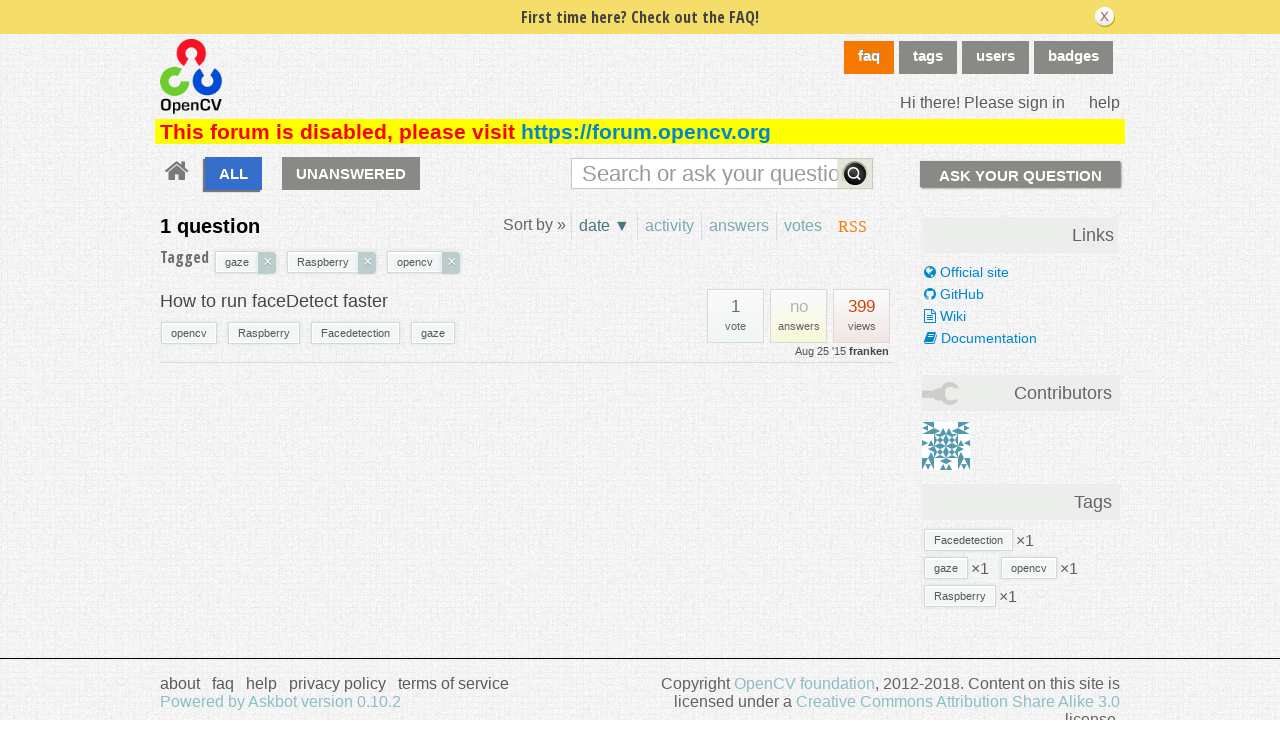

--- FILE ---
content_type: application/javascript; charset=UTF-8
request_url: https://answers.opencv.org/cdn-cgi/challenge-platform/h/b/scripts/jsd/d251aa49a8a3/main.js?
body_size: 9315
content:
window._cf_chl_opt={AKGCx8:'b'};~function(R6,Vs,Vn,VG,Vf,VD,Vq,Vv,VB,R1){R6=K,function(W,y,Rf,R5,V,R){for(Rf={W:216,y:377,V:397,R:236,E:241,j:374,e:217,i:154,a:387,F:218},R5=K,V=W();!![];)try{if(R=parseInt(R5(Rf.W))/1+-parseInt(R5(Rf.y))/2*(-parseInt(R5(Rf.V))/3)+parseInt(R5(Rf.R))/4+parseInt(R5(Rf.E))/5*(-parseInt(R5(Rf.j))/6)+parseInt(R5(Rf.e))/7*(-parseInt(R5(Rf.i))/8)+parseInt(R5(Rf.a))/9+-parseInt(R5(Rf.F))/10,R===y)break;else V.push(V.shift())}catch(E){V.push(V.shift())}}(m,986933),Vs=this||self,Vn=Vs[R6(239)],VG=function(Ex,EJ,Eu,ES,EP,EL,EZ,R7,y,V,R,E){return Ex={W:206,y:345,V:213,R:348,E:376,j:268,e:184,i:394,a:424},EJ={W:189,y:184,V:350,R:207,E:219,j:261,e:159,i:412,a:415,F:327,Y:301,o:152,I:219,U:398,Z:378,L:214,z:327,P:219,S:198,J:152,x:208,c:214,l:344,C:219,N:289,M:384,s:267,n:190,G:382,f:198,D:188,g:291,k:151,H:219,v:179,X:287,B:323,O:378},Eu={W:255,y:252},ES={W:413},EP={W:252,y:376,V:338,R:323,E:285,j:279,e:299,i:285,a:279,F:285,Y:279,o:299,I:413,U:343,Z:340,L:208,z:361,P:352,S:255,J:370,x:192,c:268,l:215,C:330,N:321,M:382,s:208,n:349,G:330,f:234,D:219,g:227,k:242,H:219,v:249,X:399,B:162,O:297,T:209,d:168,Q:272,h:266,A:256,b:313,m0:311,m1:281,m2:153,m3:336,m4:297,m5:336,m6:275,m7:408,m8:297,m9:395,mm:385,mK:290,mW:407,my:235,mV:175,mR:303,mE:424,mw:205,mj:279,me:299,mi:355,ma:291,mF:370,mY:391,mo:204,mI:208,mU:251,mZ:193,mL:193,mz:344,mP:208,mS:413,mu:415,mJ:219,mx:293,mc:195,mr:289,ml:389,mt:259,mC:208,mN:208,mM:349,ms:151},EL={W:345,y:359,V:285,R:279,E:299,j:208},EZ={W:171,y:323},R7=R6,y={'yjewY':R7(Ex.W),'lPwTj':R7(Ex.y),'qHGnY':function(j,e){return j<e},'vxAVD':function(j,e){return j+e},'pGwsH':R7(Ex.V),'xNUgC':R7(Ex.R),'iHWKJ':R7(Ex.E),'ofNDb':function(j,e){return j<e},'zlIpP':function(j,e){return j-e},'nCQcv':function(j,e){return j>e},'zeRZl':function(j,e){return j|e},'ZdWbs':function(j,e){return j==e},'qcXNO':function(j,e){return j(e)},'ewHKN':function(j,e){return e===j},'pQvMd':R7(Ex.j),'uwmzl':function(j,e){return e|j},'eyPBA':function(j,e){return j-e},'pyEES':function(j,e){return j(e)},'KhkXe':function(j,e){return j|e},'CleSK':function(j,e){return j<<e},'oiyJV':function(j,e){return j!==e},'ozjuv':function(j,e){return j>e},'dQcWd':function(j,e){return j-e},'oadZH':function(j,e){return j|e},'SmaCX':function(j,e){return j<<e},'MROJq':function(j,e){return j(e)},'JPUyp':function(j,e){return j<e},'TbiNj':function(j,e){return j(e)},'idiCY':function(j,e){return j<e},'ZJLlB':function(j,e){return e|j},'WqCGt':function(j,e){return j&e},'LrILM':function(j,e){return e|j},'qHecE':function(j,e){return e==j},'eRhIf':function(j,e){return j(e)},'cdSlb':function(j,e){return e!==j},'nPFFo':R7(Ex.e),'ZgSzX':function(j,e){return j>e},'YlQCO':function(j,e){return e!==j},'JFqtz':function(j,e){return j*e},'iOExa':function(j,e){return j<e},'FwWCF':function(j,e){return e&j},'RvYmr':function(j,e){return j==e},'ZspKK':function(j,e){return j(e)},'ghrTW':function(j,e){return e!=j},'UQPIl':function(j,e){return e==j},'eNFDf':function(j,e){return e*j},'UduTj':function(j,e){return j(e)},'WWCYT':function(j,e){return e&j},'FPvSo':function(j,e){return e===j},'EuFTn':function(j,e){return j+e}},V=String[R7(Ex.i)],R={'h':function(j,R8){if(R8=R7,R8(EL.W)!==y[R8(EL.y)])a[R8(EL.V)][R8(EL.R)][R8(EL.E)](F,Y)||(o[I]=[]),U[Z][R8(EL.j)](L);else return j==null?'':R.g(j,6,function(i,R9){return R9=R8,y[R9(EZ.W)][R9(EZ.y)](i)})},'g':function(j,i,F,Rm,Y,o,I,U,Z,L,z,P,S,J,x,C,N,M,D,H,X,B,O,T){if(Rm=R7,null==j)return'';for(o={},I={},U='',Z=2,L=3,z=2,P=[],S=0,J=0,x=0;x<j[Rm(EP.W)];x+=1)if(Rm(EP.y)===y[Rm(EP.V)]){if(C=j[Rm(EP.R)](x),Object[Rm(EP.E)][Rm(EP.j)][Rm(EP.e)](o,C)||(o[C]=L++,I[C]=!0),N=U+C,Object[Rm(EP.i)][Rm(EP.a)][Rm(EP.e)](o,N))U=N;else{if(Object[Rm(EP.F)][Rm(EP.Y)][Rm(EP.o)](I,U)){if(256>U[Rm(EP.I)](0)){for(Y=0;y[Rm(EP.U)](Y,z);S<<=1,J==y[Rm(EP.Z)](i,1)?(J=0,P[Rm(EP.L)](F(S)),S=0):J++,Y++);for(M=U[Rm(EP.I)](0),Y=0;y[Rm(EP.z)](8,Y);S=y[Rm(EP.P)](S<<1.87,M&1.71),y[Rm(EP.S)](J,i-1)?(J=0,P[Rm(EP.L)](y[Rm(EP.J)](F,S)),S=0):J++,M>>=1,Y++);}else if(y[Rm(EP.x)](Rm(EP.c),y[Rm(EP.l)])){for(M=1,Y=0;y[Rm(EP.C)](Y,z);S=y[Rm(EP.N)](S<<1.86,M),J==y[Rm(EP.Z)](i,1)?(J=0,P[Rm(EP.L)](F(S)),S=0):J++,M=0,Y++);for(M=U[Rm(EP.I)](0),Y=0;16>Y;S=1.69&M|S<<1,J==y[Rm(EP.M)](i,1)?(J=0,P[Rm(EP.s)](y[Rm(EP.n)](F,S)),S=0):J++,M>>=1,Y++);}else return y[Rm(EP.G)](V[Rm(EP.f)](),R);Z--,0==Z&&(Z=Math[Rm(EP.D)](2,z),z++),delete I[U]}else for(M=o[U],Y=0;Y<z;S=y[Rm(EP.g)](y[Rm(EP.k)](S,1),M&1.76),J==i-1?(J=0,P[Rm(EP.L)](F(S)),S=0):J++,M>>=1,Y++);U=(Z--,Z==0&&(Z=Math[Rm(EP.H)](2,z),z++),o[N]=L++,String(C))}}else D=Y[Rm(EP.v)],H=y[Rm(EP.X)](y[Rm(EP.B)]+o[Rm(EP.O)][Rm(EP.T)],Rm(EP.d))+D.r+Rm(EP.Q),X=new I[(Rm(EP.h))](),X[Rm(EP.A)](Rm(EP.b),H),X[Rm(EP.m0)]=2500,X[Rm(EP.m1)]=function(){},B={},B[Rm(EP.m2)]=U[Rm(EP.O)][Rm(EP.m2)],B[Rm(EP.m3)]=Z[Rm(EP.m4)][Rm(EP.m5)],B[Rm(EP.m6)]=L[Rm(EP.O)][Rm(EP.m6)],B[Rm(EP.m7)]=z[Rm(EP.m8)][Rm(EP.m9)],B[Rm(EP.mm)]=P,O=B,T={},T[Rm(EP.mK)]=J,T[Rm(EP.mW)]=O,T[Rm(EP.my)]=y[Rm(EP.mV)],X[Rm(EP.mR)](S[Rm(EP.mE)](T));if(y[Rm(EP.mw)]('',U)){if(Object[Rm(EP.i)][Rm(EP.mj)][Rm(EP.me)](I,U)){if(y[Rm(EP.mi)](256,U[Rm(EP.I)](0))){for(Y=0;Y<z;S<<=1,J==y[Rm(EP.ma)](i,1)?(J=0,P[Rm(EP.s)](y[Rm(EP.mF)](F,S)),S=0):J++,Y++);for(M=U[Rm(EP.I)](0),Y=0;8>Y;S=y[Rm(EP.mY)](y[Rm(EP.mo)](S,1),M&1),J==i-1?(J=0,P[Rm(EP.mI)](y[Rm(EP.mU)](F,S)),S=0):J++,M>>=1,Y++);}else if(y[Rm(EP.x)](Rm(EP.mZ),Rm(EP.mL))){for(M=1,Y=0;y[Rm(EP.mz)](Y,z);S=y[Rm(EP.g)](S<<1,M),J==i-1?(J=0,P[Rm(EP.mP)](F(S)),S=0):J++,M=0,Y++);for(M=U[Rm(EP.mS)](0),Y=0;16>Y;S=y[Rm(EP.mo)](S,1)|M&1,J==i-1?(J=0,P[Rm(EP.mI)](y[Rm(EP.mu)](F,S)),S=0):J++,M>>=1,Y++);}else return![];Z--,0==Z&&(Z=Math[Rm(EP.mJ)](2,z),z++),delete I[U]}else for(M=o[U],Y=0;y[Rm(EP.mx)](Y,z);S=y[Rm(EP.mc)](S<<1,y[Rm(EP.mr)](M,1)),J==y[Rm(EP.ma)](i,1)?(J=0,P[Rm(EP.mI)](F(S)),S=0):J++,M>>=1,Y++);Z--,Z==0&&z++}for(M=2,Y=0;Y<z;S=y[Rm(EP.ml)](S<<1.41,M&1.28),y[Rm(EP.mt)](J,i-1)?(J=0,P[Rm(EP.mC)](F(S)),S=0):J++,M>>=1,Y++);for(;;)if(S<<=1,y[Rm(EP.S)](J,i-1)){P[Rm(EP.mN)](y[Rm(EP.mM)](F,S));break}else J++;return P[Rm(EP.ms)]('')},'j':function(j,RK){return RK=R7,null==j?'':y[RK(Eu.W)]('',j)?null:R.i(j[RK(Eu.y)],32768,function(e,RW){return RW=RK,j[RW(ES.W)](e)})},'i':function(j,i,F,Ry,G,Y,o,I,U,Z,L,z,P,S,J,x,C,M,N){if(Ry=R7,y[Ry(EJ.W)](Ry(EJ.y),y[Ry(EJ.V)]))return G={},G.r={},G.e=y,G;else{for(Y=[],o=4,I=4,U=3,Z=[],P=F(0),S=i,J=1,L=0;y[Ry(EJ.R)](3,L);Y[L]=L,L+=1);for(x=0,C=Math[Ry(EJ.E)](2,2),z=1;z!=C;y[Ry(EJ.j)](Ry(EJ.e),Ry(EJ.i))?(N=P&S,S>>=1,0==S&&(S=i,P=y[Ry(EJ.a)](F,J++)),x|=y[Ry(EJ.F)](y[Ry(EJ.Y)](0,N)?1:0,z),z<<=1):y[Ry(EJ.o)](V,R));switch(x){case 0:for(x=0,C=Math[Ry(EJ.I)](2,8),z=1;C!=z;N=y[Ry(EJ.U)](P,S),S>>=1,y[Ry(EJ.Z)](0,S)&&(S=i,P=y[Ry(EJ.L)](F,J++)),x|=y[Ry(EJ.z)](0<N?1:0,z),z<<=1);M=V(x);break;case 1:for(x=0,C=Math[Ry(EJ.P)](2,16),z=1;y[Ry(EJ.S)](z,C);N=P&S,S>>=1,0==S&&(S=i,P=F(J++)),x|=y[Ry(EJ.F)](0<N?1:0,z),z<<=1);M=y[Ry(EJ.J)](V,x);break;case 2:return''}for(L=Y[3]=M,Z[Ry(EJ.x)](M);;){if(J>j)return'';for(x=0,C=Math[Ry(EJ.I)](2,U),z=1;C!=z;N=y[Ry(EJ.U)](P,S),S>>=1,0==S&&(S=i,P=y[Ry(EJ.c)](F,J++)),x|=(y[Ry(EJ.l)](0,N)?1:0)*z,z<<=1);switch(M=x){case 0:for(x=0,C=Math[Ry(EJ.C)](2,8),z=1;C!=z;N=y[Ry(EJ.N)](P,S),S>>=1,y[Ry(EJ.M)](0,S)&&(S=i,P=F(J++)),x|=y[Ry(EJ.s)](0<N?1:0,z),z<<=1);Y[I++]=y[Ry(EJ.n)](V,x),M=y[Ry(EJ.G)](I,1),o--;break;case 1:for(x=0,C=Math[Ry(EJ.E)](2,16),z=1;y[Ry(EJ.f)](z,C);N=y[Ry(EJ.D)](P,S),S>>=1,S==0&&(S=i,P=F(J++)),x|=y[Ry(EJ.s)](0<N?1:0,z),z<<=1);Y[I++]=y[Ry(EJ.a)](V,x),M=y[Ry(EJ.g)](I,1),o--;break;case 2:return Z[Ry(EJ.k)]('')}if(0==o&&(o=Math[Ry(EJ.H)](2,U),U++),Y[M])M=Y[M];else if(y[Ry(EJ.v)](M,I))M=y[Ry(EJ.X)](L,L[Ry(EJ.B)](0));else return null;Z[Ry(EJ.x)](M),Y[I++]=L+M[Ry(EJ.B)](0),o--,L=M,y[Ry(EJ.O)](0,o)&&(o=Math[Ry(EJ.H)](2,U),U++)}}}},E={},E[R7(Ex.a)]=R.h,E}(),Vf={},Vf[R6(410)]='o',Vf[R6(199)]='s',Vf[R6(342)]='u',Vf[R6(269)]='z',Vf[R6(181)]='n',Vf[R6(160)]='I',Vf[R6(314)]='b',VD=Vf,Vs[R6(294)]=function(W,y,V,R,w5,w4,w2,w1,Rw,E,i,F,Y,o,I,U){if(w5={W:312,y:246,V:316,R:371,E:403,j:224,e:403,i:248,a:161,F:284,Y:335,o:356,I:186,U:252,Z:197,L:183,z:404,P:315,S:182,J:182,x:185},w4={W:316,y:419,V:271,R:252,E:310,j:369,e:396},w2={W:246,y:196,V:304,R:347,E:422,j:243,e:208,i:413,a:351,F:285,Y:279,o:299,I:208},w1={W:166},Rw=R6,E={'ZMHvK':function(Z,L){return L|Z},'HwvHh':function(Z,L){return Z==L},'Veqpp':function(Z,L){return Z(L)},'GZTVs':function(Z,L){return Z===L},'FlEYN':function(Z,L){return Z===L},'INVhm':Rw(w5.W),'pcTvu':function(Z,L){return Z+L},'YFgEF':function(Z,L){return Z+L},'XYPUh':function(Z,L){return Z<L},'sLuiB':function(Z,L,z,P){return Z(L,z,P)},'MisTR':function(Z,L){return Z===L},'mPoax':function(Z,L){return Z+L},'jKszN':function(Z,L,z){return Z(L,z)}},E[Rw(w5.y)](null,y)||E[Rw(w5.V)](void 0,y))return R;for(i=VH(y),W[Rw(w5.R)][Rw(w5.E)]&&(i=i[Rw(w5.j)](W[Rw(w5.R)][Rw(w5.e)](y))),i=W[Rw(w5.i)][Rw(w5.a)]&&W[Rw(w5.F)]?W[Rw(w5.i)][Rw(w5.a)](new W[(Rw(w5.F))](i)):function(Z,RF,w3,L){if(RF=Rw,E[RF(w4.W)](E[RF(w4.y)],E[RF(w4.y)])){for(Z[RF(w4.V)](),L=0;L<Z[RF(w4.R)];Z[L]===Z[E[RF(w4.E)](L,1)]?Z[RF(w4.j)](E[RF(w4.e)](L,1),1):L+=1);return Z}else return w3={W:206,y:323},R==null?'':E.g(j,6,function(P,RY){return RY=RF,RY(w3.W)[RY(w3.y)](P)})}(i),F='nAsAaAb'.split('A'),F=F[Rw(w5.Y)][Rw(w5.o)](F),Y=0;E[Rw(w5.I)](Y,i[Rw(w5.U)]);o=i[Y],I=E[Rw(w5.Z)](Vk,W,y,o),F(I)?(U=E[Rw(w5.L)]('s',I)&&!W[Rw(w5.z)](y[o]),E[Rw(w5.y)](Rw(w5.P),E[Rw(w5.S)](V,o))?j(E[Rw(w5.J)](V,o),I):U||j(V+o,y[o])):E[Rw(w5.x)](j,V+o,I),Y++);return R;function j(Z,L,Eb,EA,Ra,z){if(Eb={W:417},EA={W:375},Ra=Rw,z={'ieTyz':function(P,S,Rj){return Rj=K,E[Rj(EA.W)](P,S)},'QGXtr':function(P,S,Re){return Re=K,E[Re(Eb.W)](P,S)},'EEvQW':function(P,S){return P-S},'JtzsC':function(P,S,Ri){return Ri=K,E[Ri(w1.W)](P,S)}},E[Ra(w2.W)](Ra(w2.y),Ra(w2.V))){for(U=1,X=0;B<O;R=z[Ra(w2.R)](Q<<1,Z),z[Ra(w2.E)](A,z[Ra(w2.j)](W,1))?(m0=0,m1[Ra(w2.e)](m2(m3)),m4=0):m5++,m6=0,T++);for(m7=m8[Ra(w2.i)](0),m9=0;16>mm;mW=z[Ra(w2.R)](my<<1,1&mV),mE-1==mR?(mw=0,mj[Ra(w2.e)](z[Ra(w2.a)](me,mi)),ma=0):mF++,mY>>=1,mK++);}else Object[Ra(w2.F)][Ra(w2.Y)][Ra(w2.o)](R,L)||(R[L]=[]),R[L][Ra(w2.I)](Z)}},Vq=R6(418)[R6(400)](';'),Vv=Vq[R6(335)][R6(356)](Vq),Vs[R6(174)]=function(y,V,wm,w9,Ro,R,E,j,i,F,Y){for(wm={W:180,y:260,V:296,R:257,E:278,j:283,e:245,i:232,a:260,F:252,Y:296,o:257,I:283,U:260,Z:325,L:208,z:326},w9={W:180},Ro=R6,R={},R[Ro(wm.W)]=function(o,I){return o+I},R[Ro(wm.y)]=function(o,I){return o<I},R[Ro(wm.V)]=function(o,I){return I===o},R[Ro(wm.R)]=Ro(wm.E),R[Ro(wm.j)]=Ro(wm.e),E=R,j=Object[Ro(wm.i)](V),i=0;E[Ro(wm.a)](i,j[Ro(wm.F)]);i++)if(E[Ro(wm.Y)](E[Ro(wm.o)],E[Ro(wm.I)]))return;else if(F=j[i],F==='f'&&(F='N'),y[F]){for(Y=0;E[Ro(wm.U)](Y,V[j[i]][Ro(wm.F)]);E[Ro(wm.V)](-1,y[F][Ro(wm.Z)](V[j[i]][Y]))&&(Vv(V[j[i]][Y])||y[F][Ro(wm.L)]('o.'+V[j[i]][Y])),Y++);}else y[F]=V[j[i]][Ro(wm.z)](function(I,RI){return RI=Ro,E[RI(w9.W)]('o.',I)})},VB=null,R1=R0(),R3();function K(W,y,V,R){return W=W-151,V=m(),R=V[W],R}function R2(R,E,wq,RN,j,i,a,F,Y,o,I,U,Z,L,z){if(wq={W:390,y:348,V:365,R:220,E:157,j:337,e:390,i:203,a:400,F:406,Y:173,o:213,I:297,U:209,Z:168,L:272,z:256,P:313,S:153,J:297,x:153,c:336,l:297,C:336,N:275,M:275,s:408,n:297,G:395,f:385,D:290,g:407,k:235,H:300,v:303,X:424,B:281,O:249,T:311,d:266},RN=R6,j={'BPtbC':function(P,S){return P(S)},'SpTnj':RN(wq.W),'jPkOU':function(P,S){return P+S},'gtApw':function(P,S){return P+S},'ElmUI':RN(wq.y)},!j[RN(wq.V)](VQ,0))return![];a=(i={},i[RN(wq.R)]=R,i[RN(wq.E)]=E,i);try{if(j[RN(wq.j)]===RN(wq.e)){for(F=RN(wq.i)[RN(wq.a)]('|'),Y=0;!![];){switch(F[Y++]){case'0':o=j[RN(wq.F)](j[RN(wq.Y)](RN(wq.o)+Vs[RN(wq.I)][RN(wq.U)],RN(wq.Z)),L.r)+RN(wq.L);continue;case'1':z[RN(wq.z)](RN(wq.P),o);continue;case'2':U=(I={},I[RN(wq.S)]=Vs[RN(wq.J)][RN(wq.x)],I[RN(wq.c)]=Vs[RN(wq.l)][RN(wq.C)],I[RN(wq.N)]=Vs[RN(wq.I)][RN(wq.M)],I[RN(wq.s)]=Vs[RN(wq.n)][RN(wq.G)],I[RN(wq.f)]=R1,I);continue;case'3':Z={},Z[RN(wq.D)]=a,Z[RN(wq.g)]=U,Z[RN(wq.k)]=j[RN(wq.H)],z[RN(wq.v)](VG[RN(wq.X)](Z));continue;case'4':z[RN(wq.B)]=function(){};continue;case'5':L=Vs[RN(wq.O)];continue;case'6':z[RN(wq.T)]=2500;continue;case'7':z=new Vs[(RN(wq.d))]();continue}break}}else return}catch(S){}}function R3(j0,wb,wQ,RM,W,y,V,R,E){if(j0={W:420,y:164,V:229,R:357,E:372,j:249,e:170,i:165,a:388,F:388,Y:258,o:282,I:177,U:364,Z:329,L:409,z:244,P:172,S:233,J:381,x:177},wb={W:229,y:401,V:253,R:409,E:165,j:420,e:305,i:357,a:177,F:271,Y:252,o:392,I:369},wQ={W:416},RM=R6,W={'Hovxh':function(j,e,i){return j(e,i)},'LnxgN':function(j,e){return e!==j},'lriTZ':RM(j0.W),'IiueU':function(j){return j()},'EzDyM':RM(j0.y),'bpzXS':function(j,e){return j+e},'vCOsV':RM(j0.V),'osJlR':function(j){return j()},'XoeLB':function(j,e){return j!==e},'xcwpn':RM(j0.R),'BMOAh':function(j){return j()},'hqpxs':RM(j0.E)},y=Vs[RM(j0.j)],!y)return;if(!W[RM(j0.e)](VA))return;(V=![],R=function(){if(!V){if(V=!![],!VA())return;VO(function(j,Rs){Rs=K,W[Rs(wQ.W)](R4,y,j)})}},Vn[RM(j0.i)]!==RM(j0.W))?RM(j0.a)===RM(j0.F)?R():(j(),W[RM(j0.Y)](e[RM(j0.i)],W[RM(j0.o)])&&(Y[RM(j0.I)]=o,W[RM(j0.U)](I))):Vs[RM(j0.Z)]?W[RM(j0.L)](RM(j0.z),W[RM(j0.P)])?Vn[RM(j0.Z)](RM(j0.S),R):V(W[RM(j0.J)],R.e):(E=Vn[RM(j0.I)]||function(){},Vn[RM(j0.x)]=function(Rn,F){if(Rn=RM,Rn(wb.W)===W[Rn(wb.y)]){if(W[Rn(wb.V)](E),W[Rn(wb.R)](Vn[Rn(wb.E)],Rn(wb.j))){if(W[Rn(wb.e)]===Rn(wb.i))Vn[Rn(wb.a)]=E,R();else return}}else{for(e[Rn(wb.F)](),F=0;F<i[Rn(wb.Y)];a[F]===F[W[Rn(wb.o)](F,1)]?Y[Rn(wb.I)](F+1,1):F+=1);return o}})}function Vp(wz,RS,W,y){if(wz={W:307,y:308},RS=R6,W={'SmRMC':function(V){return V()},'HJXGy':function(V,R,E){return V(R,E)}},y=W[RS(wz.W)](VT),null===y)return;VB=(VB&&clearTimeout(VB),W[RS(wz.y)](setTimeout,function(){VO()},y*1e3))}function R0(wf,RC){return wf={W:265},RC=R6,crypto&&crypto[RC(wf.W)]?crypto[RC(wf.W)]():''}function VQ(y,wS,Ru,V,R){return wS={W:319,y:319,V:234},Ru=R6,V={},V[Ru(wS.W)]=function(E,j){return E<j},R=V,R[Ru(wS.y)](Math[Ru(wS.V)](),y)}function Vh(wu,RJ,W){return wu={W:249,y:202},RJ=R6,W=Vs[RJ(wu.W)],Math[RJ(wu.y)](+atob(W.t))}function VT(wY,Rz,y,V,R,E){return wY={W:274,y:270,V:249,R:274,E:181},Rz=R6,y={},y[Rz(wY.W)]=function(j,e){return e!==j},y[Rz(wY.y)]=function(j,e){return j<e},V=y,R=Vs[Rz(wY.V)],!R?null:(E=R.i,V[Rz(wY.R)](typeof E,Rz(wY.E))||V[Rz(wY.y)](E,30))?null:E}function VX(wW,RU,V,R,E,j,i,a,F,Y){V=(wW={W:263,y:210,V:400,R:331,E:221,j:362,e:423,i:288,a:306,F:240,Y:393,o:333,I:421,U:309,Z:360,L:306,z:280},RU=R6,{'DluAW':function(o,I,U,Z,L){return o(I,U,Z,L)},'SLaOD':RU(wW.W)});try{for(R=RU(wW.y)[RU(wW.V)]('|'),E=0;!![];){switch(R[E++]){case'0':j=a[RU(wW.R)];continue;case'1':i={};continue;case'2':i=V[RU(wW.E)](pRIb1,j,j,'',i);continue;case'3':a[RU(wW.j)]='-1';continue;case'4':a=Vn[RU(wW.e)](RU(wW.i));continue;case'5':Vn[RU(wW.a)][RU(wW.F)](a);continue;case'6':return F={},F.r=i,F.e=null,F;case'7':a[RU(wW.Y)]=RU(wW.o);continue;case'8':i=V[RU(wW.E)](pRIb1,j,a[V[RU(wW.I)]],'d.',i);continue;case'9':i=pRIb1(j,j[RU(wW.U)]||j[RU(wW.Z)],'n.',i);continue;case'10':Vn[RU(wW.L)][RU(wW.z)](a);continue}break}}catch(o){return Y={},Y.r={},Y.e=o,Y}}function Vd(wI,RP,W){return wI={W:425},RP=R6,W={'hWuOT':function(y){return y()}},W[RP(wI.W)](VT)!==null}function m(j2){return j2='aOZgR,jPkOU,chctx,pkLOA2,XoeLB,object,bZnZV,rYHbE,charCodeAt,loyGh,TbiNj,Hovxh,HwvHh,_cf_chl_opt;JJgc4;PJAn2;kJOnV9;IWJi4;OHeaY1;DqMg0;FKmRv9;LpvFx1;cAdz2;PqBHf2;nFZCC5;ddwW5;pRIb1;rxvNi8;RrrrA2;erHi9,INVhm,loading,SLaOD,QGXtr,createElement,Xeqmy,hWuOT,GHPOY,join,eRhIf,CnwA5,29472cLgZck,UwUZz,nvfMX,TYlZ6,parent,AlFAY,bigint,from,pGwsH,uMAzy,error on cf_chl_props,readyState,Veqpp,postMessage,/b/ov1/0.004828827762659566:1770074664:ludR0O9iWtmTflGxg3jmSbeDdjt-fcRz316275942oI/,bFXiE,BMOAh,yjewY,hqpxs,gtApw,rxvNi8,xNUgC,href,onreadystatechange,NgNGP,FPvSo,NXxpl,number,mPoax,MisTR,GuAaQ,jKszN,XYPUh,Mzyfj,WWCYT,cdSlb,UduTj,catch,ewHKN,BlakH,SugZK,ZJLlB,RYVWv,sLuiB,ghrTW,string,EVgAJ,Function,floor,5|0|7|1|6|4|2|3,SmaCX,oiyJV,n6l1Kgom2rtQhPTX739Rc0bWSFVBysiMqpJxDL-8EY+45IkwdHNfOeG$ZajAvuCzU,ZgSzX,push,AKGCx8,4|7|3|5|0|1|2|9|8|10|6,log,stringify,/cdn-cgi/challenge-platform/h/,ZspKK,pQvMd,1288328xnKAIo,3346fsAJYJ,8897940whGBJN,pow,AdeF3,DluAW,http-code:,sid,concat,error,AuTQy,KhkXe,xzNED,cFhFt,detail,location,keys,DOMContentLoaded,random,source,2883976ruyGMP,EYxOm,api,document,appendChild,3035QPICLt,CleSK,EEvQW,dPXCN,BgdEX,GZTVs,LtBpG,Array,__CF$cv$params,/jsd/oneshot/d251aa49a8a3/0.004828827762659566:1770074664:ludR0O9iWtmTflGxg3jmSbeDdjt-fcRz316275942oI/,MROJq,length,osJlR,kOnmU,ZdWbs,open,ggqYj,LnxgN,qHecE,wDVNg,YlQCO,event,contentDocument,gTxOf,randomUUID,XMLHttpRequest,eNFDf,mIdju,symbol,BlQqz,sort,/invisible/jsd,nsMKB,VTeiV,LRmiB4,FrryX,onload,luDiv,hasOwnProperty,removeChild,ontimeout,lriTZ,dhUXZ,Set,prototype,onerror,EuFTn,iframe,WqCGt,errorInfoObject,dQcWd,[native code],idiCY,pRIb1,chvZN,zuoZD,_cf_chl_opt,jTdZK,call,ElmUI,iOExa,bffJL,send,TALgA,xcwpn,body,SmRMC,HJXGy,clientInformation,pcTvu,timeout,iqCuZ,POST,boolean,d.cookie,FlEYN,ynDeG,now,wBerW,uOvHD,uwmzl,tWYLD,charAt,cloudflare-invisible,indexOf,map,JFqtz,LsAxp,addEventListener,qHGnY,contentWindow,PFpUf,display: none,status,includes,SSTpq3,SpTnj,iHWKJ,kzylE,zlIpP,function,undefined,ofNDb,JPUyp,sYeOV,ysshN,ieTyz,jsd,pyEES,nPFFo,JtzsC,zeRZl,xhr-error,isArray,ozjuv,bind,aeyvR,rMryq,lPwTj,navigator,nCQcv,tabIndex,giVuu,IiueU,BPtbC,3|4|1|0|2,piUwD,toString,splice,qcXNO,Object,cGfOd,urNuM,12186GBkugm,ZMHvK,LedKv,214NTyveo,RvYmr,KcMkq,Rlpab,EzDyM,eyPBA,tYXqG,UQPIl,JBxy9,success,9619353vpbGeL,sGNVA,LrILM,GqGGd,oadZH,bpzXS,style,fromCharCode,aUjz8,YFgEF,50253TTngmn,FwWCF,vxAVD,split,vCOsV,getPrototypeOf,getOwnPropertyNames,isNaN'.split(','),m=function(){return j2},m()}function Vg(y,V,Er,RV,R,E){return Er={W:200,y:201,V:201,R:285,E:368,j:299,e:325,i:292},RV=R6,R={},R[RV(Er.W)]=function(j,e){return j instanceof e},E=R,E[RV(Er.W)](V,y[RV(Er.y)])&&0<y[RV(Er.V)][RV(Er.R)][RV(Er.E)][RV(Er.j)](V)[RV(Er.e)](RV(Er.i))}function Vb(W,y,wG,wn,ws,wM,Rc,V,R,E,j){wG={W:386,y:222,V:250,R:249,E:211,j:297,e:266,i:256,a:313,F:237,Y:237,o:213,I:297,U:209,Z:163,L:238,z:311,P:281,S:277,J:286,x:187,c:231,l:231,C:176,N:231,M:176,s:303,n:424,G:212},wn={W:353},ws={W:334,y:411,V:302,R:320,E:328},wM={W:426,y:311},Rc=R6,V={'GHPOY':function(e,i){return e(i)},'bZnZV':function(e,i){return e<i},'bffJL':function(e,i){return e(i)},'uOvHD':Rc(wG.W),'LsAxp':Rc(wG.y),'EYxOm':function(e,i){return e+i},'uMAzy':Rc(wG.V),'Mzyfj':function(e){return e()}},R=Vs[Rc(wG.R)],console[Rc(wG.E)](Vs[Rc(wG.j)]),E=new Vs[(Rc(wG.e))](),E[Rc(wG.i)](Rc(wG.a),V[Rc(wG.F)](V[Rc(wG.Y)](Rc(wG.o),Vs[Rc(wG.I)][Rc(wG.U)]),V[Rc(wG.Z)])+R.r),R[Rc(wG.L)]&&(E[Rc(wG.z)]=5e3,E[Rc(wG.P)]=function(Rr){Rr=Rc,V[Rr(wM.W)](y,Rr(wM.y))}),E[Rc(wG.S)]=function(Rl){Rl=Rc,E[Rl(ws.W)]>=200&&V[Rl(ws.y)](E[Rl(ws.W)],300)?V[Rl(ws.V)](y,V[Rl(ws.R)]):y(V[Rl(ws.E)]+E[Rl(ws.W)])},E[Rc(wG.J)]=function(Rt){Rt=Rc,y(Rt(wn.W))},j={'t':V[Rc(wG.x)](Vh),'lhr':Vn[Rc(wG.c)]&&Vn[Rc(wG.l)][Rc(wG.C)]?Vn[Rc(wG.N)][Rc(wG.M)]:'','api':R[Rc(wG.L)]?!![]:![],'c':Vd(),'payload':W},E[Rc(wG.s)](VG[Rc(wG.n)](JSON[Rc(wG.G)](j)))}function VO(W,wi,we,RZ,y,V){wi={W:341,y:346,V:164,R:295,E:358,j:317,e:405},we={W:379,y:383,V:346,R:298,E:208,j:413,e:226,i:228},RZ=R6,y={'AuTQy':function(R,E){return E==R},'xzNED':function(R,E){return R(E)},'KcMkq':function(R,E){return E===R},'tYXqG':RZ(wi.W),'jTdZK':RZ(wi.y),'chvZN':function(R){return R()},'rMryq':function(R,E,j){return R(E,j)},'ynDeG':function(R,E,j){return R(E,j)},'aOZgR':RZ(wi.V)},V=y[RZ(wi.R)](VX),y[RZ(wi.E)](Vb,V.r,function(R,RL,j){if(RL=RZ,y[RL(we.W)](typeof W,y[RL(we.y)])){if(RL(we.V)===y[RL(we.R)])W(R);else{for(n=0;G<f;g<<=1,H-1==k?(v=0,X[RL(we.E)](B(O)),T=0):j++,D++);for(j=Q[RL(we.j)](0),h=0;8>A;m0=1.33&j|m1<<1.23,y[RL(we.e)](m2,m3-1)?(m4=0,m5[RL(we.E)](y[RL(we.i)](m6,m7)),m8=0):m9++,j>>=1,b++);}}Vp()}),V.e&&y[RZ(wi.j)](R2,y[RZ(wi.e)],V.e)}function Vk(W,y,V,Ef,RR,R,E,i,F,Y,j){R=(Ef={W:273,y:410,V:341,R:276,E:264,j:322,e:373,i:366,a:400,F:156,Y:194,o:414,I:247,U:339,Z:254,L:194,z:169,P:191,S:380,J:363,x:178,c:191,l:248,C:354,N:248,M:341},RR=R6,{'nvfMX':function(e,i){return i*e},'SugZK':function(e,i){return e(i)},'kOnmU':function(e){return e()},'NgNGP':function(e,i){return e+i},'gTxOf':function(e,i){return e===i},'tWYLD':RR(Ef.W),'loyGh':function(e,i){return i==e},'LtBpG':RR(Ef.y),'bFXiE':RR(Ef.V),'giVuu':RR(Ef.R)});try{if(R[RR(Ef.E)](R[RR(Ef.j)],RR(Ef.e))){for(i=RR(Ef.i)[RR(Ef.a)]('|'),F=0;!![];){switch(i[F++]){case'0':V|=R[RR(Ef.F)](0<Y?1:0,l);continue;case'1':0==L&&(z=P,S=R[RR(Ef.Y)](J,x++));continue;case'2':C<<=1;continue;case'3':Y=U&I;continue;case'4':Z>>=1;continue}break}}else E=y[V]}catch(i){return'i'}if(null==E)return E===void 0?'u':'x';if(R[RR(Ef.o)](R[RR(Ef.I)],typeof E))try{if(RR(Ef.U)!==RR(Ef.U)){if(Y=R[RR(Ef.Z)](i),Y===null)return;o=(y&&R[RR(Ef.L)](Z,L),I(function(){Y()},Y*1e3))}else if(R[RR(Ef.z)]==typeof E[RR(Ef.P)])return RR(Ef.S)===R[RR(Ef.J)]?R[RR(Ef.x)]('o.',y):(E[RR(Ef.c)](function(){}),'p')}catch(o){}return W[RR(Ef.l)][RR(Ef.C)](E)?'a':E===W[RR(Ef.N)]?'D':!0===E?'T':!1===E?'F':(j=typeof E,RR(Ef.M)==j?Vg(W,E)?'N':'f':VD[j]||'?')}function R4(V,R,j1,RG,E,j){if(j1={W:238,y:386,V:235,R:324,E:223,j:262,e:386,i:158,a:167,F:235,Y:262,o:225,I:230,U:167},RG=R6,!V[RG(j1.W)])return;R===RG(j1.y)?(E={},E[RG(j1.V)]=RG(j1.R),E[RG(j1.E)]=V.r,E[RG(j1.j)]=RG(j1.e),Vs[RG(j1.i)][RG(j1.a)](E,'*')):(j={},j[RG(j1.F)]=RG(j1.R),j[RG(j1.E)]=V.r,j[RG(j1.Y)]=RG(j1.o),j[RG(j1.I)]=R,Vs[RG(j1.i)][RG(j1.U)](j,'*'))}function VH(y,Eg,RE,V,R,E){for(Eg={W:155,y:155,V:224,R:232,E:402},RE=R6,V={},V[RE(Eg.W)]=function(j,e){return j!==e},R=V,E=[];R[RE(Eg.y)](null,y);E=E[RE(Eg.V)](Object[RE(Eg.R)](y)),y=Object[RE(Eg.E)](y));return E}function VA(wc,Rx,y,V,R,E,j){return wc={W:367,y:332,V:202,R:318,E:332},Rx=R6,y={},y[Rx(wc.W)]=function(e,i){return e/ i},y[Rx(wc.y)]=function(e,i){return e>i},V=y,R=3600,E=Vh(),j=Math[Rx(wc.V)](V[Rx(wc.W)](Date[Rx(wc.R)](),1e3)),V[Rx(wc.E)](j-E,R)?![]:!![]}}()